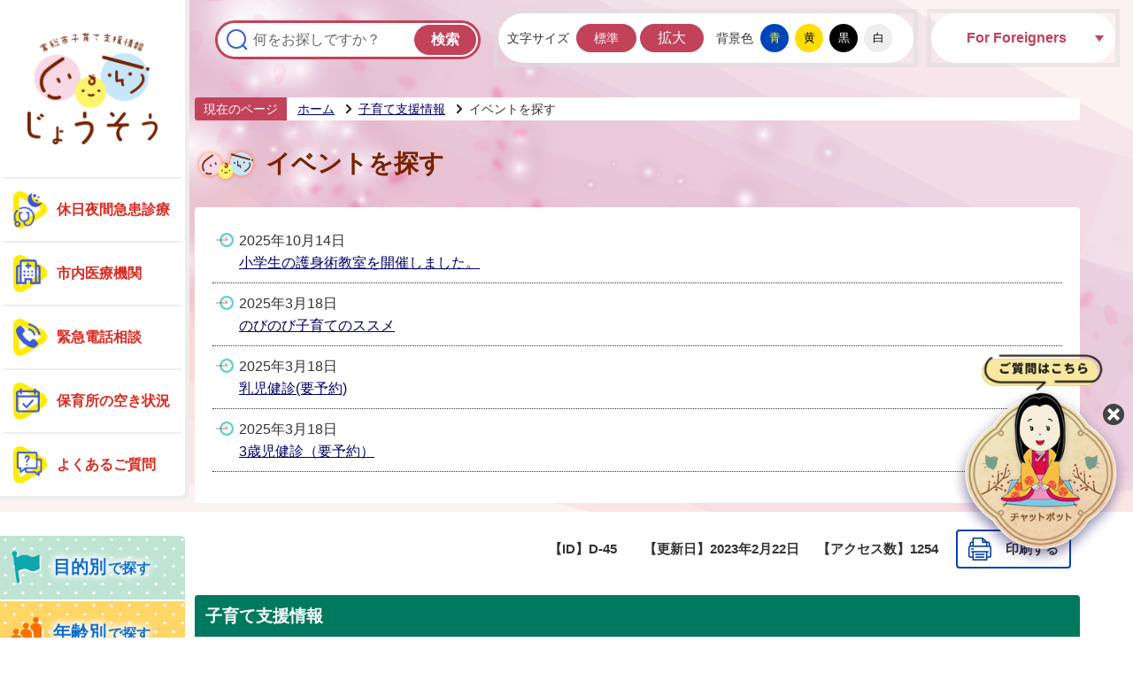

--- FILE ---
content_type: text/html
request_url: https://www.city.joso.lg.jp/kosodate/event/
body_size: 3497
content:
<!DOCTYPE html>
<html lang="ja">
<head prefix="og: http://ogp.me/ns# fb: http://ogp.me/ns/fb# article: http://ogp.me/ns/article#">
<!-- Google tag (gtag.js) -->
<script async src="https://www.googletagmanager.com/gtag/js?id=G-YTFZ9BXM97"></script>
<script>
	window.dataLayer = window.dataLayer || [];
	function gtag(){dataLayer.push(arguments);}
	gtag('js', new Date());
	gtag('config', 'G-YTFZ9BXM97');
</script>
<meta charset="utf-8">
<meta http-equiv="X-UA-Compatible" content="IE=edge">
<meta name="viewport" content="width=1300">
<meta name="keywords" content="">
<meta name="description" content="イベントを探すのページです。">
<meta property="og:url" content="https://www.city.joso.lg.jp/kosodate/event/">
<meta property="og:type" content="article">
<meta property="og:image" content="https://www.city.joso.lg.jp/web_clip_icon.png">
<meta property="og:title" content="イベントを探す">
<meta property="og:description" content="イベントを探すのページです。">
<meta name="twitter:card" content="summary">
<meta name="twitter:description" content="イベントを探すのページです。">
<meta name="twitter:title" content="イベントを探す">
<meta name="twitter:image" content="https://www.city.joso.lg.jp/web_clip_icon.png">
<title>イベントを探す&nbsp;|&nbsp;子育て支援情報&nbsp;|&nbsp;常総市公式ホームページ</title>
<link rel="alternate" href="https://www.city.joso.lg.jp/sp/kosodate/event/">
<link rel="shortcut icon" href="../../favicon.ico">
<link rel="apple-touch-icon" href="../../web_clip_icon.png">
<link rel="stylesheet" href="../../skin/x04_kosodate/css/import.css" type="text/css" media="all">
<link rel="stylesheet" href="../../skin/common_kosodate/css/print.css" type="text/css" media="print">
<script src="../../skin/common/js/jquery.js"></script>
<script src="../../skin/common/js/jquery.jg.js"></script>
<script src="../../skin/common/js/functions.js"></script>
<script src="../../skin/common/js/rwdImageMaps.js"></script>
<script src="../../skin/common/js/colorbox/colorbox.js"></script>
<script src="../../skin/common/js/plugins.js"></script>
<script src="../../skin/common/js/chatbot.js"></script>
<script src="../../skin/common_kosodate/js/ready.common.js"></script>
<script src="../../count.php?type=0&amp;code=45&amp;career=0" id="myTypeCode" data-type="0" data-code="45"></script>
</head>
<body>
<div id="container">
	<header id="header">
		<div id="logoTitle"><a href="../../kosodate/">常総市子育て支援情報</a></div>
		<span class="hide"><a href="#wrapper">本文へ移動する</a></span>
		<div id="headerInner">
			<div id="searchContents">
				<div id="search" title="キーワード入力によるサイト内検索">
					<form action="../../search.php" method="post">
						<label for="field_search" class="hide">何をお探しですか？</label>
						<input id="field_search" type="text" name="keyword" placeholder="何をお探しですか？" autocomplete="off">
						<input id="btn_search" type="submit" value="検索" title="ボタンを押すと検索を開始します">
					</form>
				<!-- /#search --></div>
			</div>
			<div id="tools">
				<dl id="sizeChanger">
					<dt>文字サイズ</dt>
					<dd id="df"><span title="クリックすると文字サイズを標準に戻せます">標準</span></dd>
					<dd id="zf"><span title="クリックすると文字サイズを拡大できます">拡大</span></dd>
				</dl>
				<dl id="colorChanger">
					<dt>背景色</dt>
					<dd id="bg_blue"><a href="../../skin/common_kosodate/css/colorChanger/bg_blue.css" title="背景を青色にします">青</a></dd>
					<dd id="bg_yellow"><a href="../../skin/common_kosodate/css/colorChanger/bg_yellow.css" title="背景を黄色にします">黄</a></dd>
					<dd id="bg_black"><a href="../../skin/common_kosodate/css/colorChanger/bg_black.css" title="背景を黒色にします">黒</a></dd>
					<dd id="bg_default"><span title="背景を白(標準)にします">白</span></dd>
				</dl>
			</div>
			<div id="foreigners">
				<span id="btnForeigners">For Foreigners</span>
				<ul>
					<li><a href="../../foreign_language/">Foreign Language</a></li>
					<li><a href="https://www-city-joso-lg-jp.translate.goog/kosodate/event/?_x_tr_sl=ja&amp;_x_tr_tl=en&amp;_x_tr_hl=ja&amp;_x_tr_pto=nui" target="_blank">English</a></li>
					<li><a href="https://www-city-joso-lg-jp.translate.goog/kosodate/event/?_x_tr_sl=ja&amp;_x_tr_tl=zh-TW&amp;_x_tr_hl=ja&amp;_x_tr_pto=nui" target="_blank">繁體中文</a></li>
					<li><a href="https://www-city-joso-lg-jp.translate.goog/kosodate/event/?_x_tr_sl=ja&amp;_x_tr_tl=zh-CN&amp;_x_tr_hl=ja&amp;_x_tr_pto=nui" target="_blank">简体中文</a></li>
					<li><a href="https://www-city-joso-lg-jp.translate.goog/kosodate/event/?_x_tr_sl=ja&amp;_x_tr_tl=pt&amp;_x_tr_hl=ja&amp;_x_tr_pto=nui" target="_blank">Portugues</a></li>
					<li><a href="https://www-city-joso-lg-jp.translate.goog/kosodate/event/?_x_tr_sl=ja&amp;_x_tr_tl=tl&amp;_x_tr_hl=ja&amp;_x_tr_pto=nui" target="_blank">Filipino</a></li>
					<li><a href="https://www-city-joso-lg-jp.translate.goog/kosodate/event/?_x_tr_sl=ja&amp;_x_tr_tl=ko&amp;_x_tr_hl=ja&amp;_x_tr_pto=nui" target="_blank">한국어</a></li>
					<li><a href="https://www-city-joso-lg-jp.translate.goog/kosodate/event/?_x_tr_sl=ja&amp;_x_tr_tl=th&amp;_x_tr_hl=ja&amp;_x_tr_pto=nui" target="_blank">ไทย</a></li>
					<li><a href="https://www-city-joso-lg-jp.translate.goog/kosodate/event/?_x_tr_sl=ja&amp;_x_tr_tl=vi&amp;_x_tr_hl=ja&amp;_x_tr_pto=nui" target="_blank">Tiếng Việt</a></li>
					<li><a href="https://www-city-joso-lg-jp.translate.goog/kosodate/event/?_x_tr_sl=ja&amp;_x_tr_tl=id&amp;_x_tr_hl=ja&amp;_x_tr_pto=nui" target="_blank">Indonesia</a></li>
					<li><a href="https://www-city-joso-lg-jp.translate.goog/kosodate/event/?_x_tr_sl=ja&amp;_x_tr_tl=si&amp;_x_tr_hl=ja&amp;_x_tr_pto=nui" target="_blank">සිංහල</a></li>
				</ul>
			</div>
		</div>
		<nav id="gNav">
			<div id="gNavInner">
				<ul>
					<li class="nav01"><a href="../../kosodate/if/page001966.html">休日夜間急患診療</a></li>
					<li class="nav02"><a href="../../kosodate/if/page001967.html">市内医療機関</a></li>
					<li class="nav03"><a href="../../kosodate/if/page001965.html">緊急電話相談</a></li>
					<li class="nav04"><a href="../../kosodate/purpose/deposit/page002019.html">保育所の空き状況</a></li>
					<li class="nav05"><a href="../../kosodate/faq/">よくあるご質問</a></li>
				</ul>
			</div>
		</nav>
		<nav id="searchByCategoryNav">
			<ul>
				<li class="nav01"><a href="../../kosodate/purpose/"><span>目的別</span>で探す</a></li>
				<li class="nav02"><a href="../../kosodate/age/"><span>年齢別</span>で探す</a></li>
				<li class="nav03"><a href="../../kosodate/shisetsu/"><span>施設</span>を探す</a></li>
			</ul>
		</nav>
	<!-- /#header --></header>
	<div id="wrapper">
<nav id="topicpath">
			<span class="current">現在のページ</span>
			<ol>
				<li class="first"><a href="../../">ホーム</a></li>
				<li><a href="https://www.city.joso.lg.jp/kosodate/">子育て支援情報</a></li>
<li>イベントを探す</li>
			</ol>
		</nav>
<main id="main">
			<div id="mainContents">
<h1 id="pageTitle"><span class="innerTitle">イベントを探す</span></h1>
	<div id="contents">
		<div class="newsListIndex">
		<dl>
			<dt>2025年10月14日</dt>
			<dd><a href="https://www.city.joso.lg.jp/kosodate/event/page004386.html">小学生の護身術教室を開催しました。 </a></dd>
		</dl>
		<dl>
			<dt>2025年3月18日</dt>
			<dd><a href="https://www.city.joso.lg.jp/kosodate/event/page002208.html">のびのび子育てのススメ</a></dd>
		</dl>
		<dl>
			<dt>2025年3月18日</dt>
			<dd><a href="https://www.city.joso.lg.jp/kosodate/event/page002207.html">乳児健診(要予約)</a></dd>
		</dl>
		<dl>
			<dt>2025年3月18日</dt>
			<dd><a href="https://www.city.joso.lg.jp/kosodate/event/page002206.html">3歳児健診（要予約）</a></dd>
		</dl>
		</div>
	</div>
<!-- /#mainContents --></div>
<div id="pageInfo">
				<div id="pageInfoInner">
					<ul>
						<li id="manageCode">【ID】<span>D-45</span></li>
						<li id="update">【更新日】<span>2023年2月22日</span></li>
						<li id="counter">【アクセス数】<span></span></li>
						<li id="print" title="このページを印刷する"><span>印刷する</span></li>
					</ul>
					<span id="pageTop"><a href="#container">このページの先頭に戻る</a></span>
				</div>
			<!-- /#pageInfo --></div>
<div id="lNavArea">
				<aside id="lNav">
					<h2><a href="https://www.city.joso.lg.jp/kosodate/">子育て支援情報</a></h2>
<ul>
<li class="iconFolder"><a href="https://www.city.joso.lg.jp/kosodate/news/">お知らせ</a></li>
<li class="iconFolder active"><a href="https://www.city.joso.lg.jp/kosodate/event/">イベントを探す</a></li>
<li class="iconFolder"><a href="https://www.city.joso.lg.jp/kosodate/purpose/">目的別で探す</a></li>
<li class="iconFolder"><a href="https://www.city.joso.lg.jp/kosodate/age/">年齢別で探す</a></li>
<li class="iconFolder"><a href="https://www.city.joso.lg.jp/kosodate/shisetsu/">施設を探す</a></li>
<li class="iconFolder"><a href="https://www.city.joso.lg.jp/kosodate/if/">もしものときは</a></li>
<li class="iconFolder"><a href="https://www.city.joso.lg.jp/kosodate/faq/">よくある質問</a></li>
</ul>

				</aside>
			</div>
</main>
	<!-- /#wrapper --></div>
<!-- /#container --></div>
<footer id="footer">
	<div id="footerContents">
		<h2><a href="../../kosodate/">常総市子育て支援情報</a></h2>
		<div id="footerInfo">
			<h3>常総市役所</h3>
			<address>
				<dl>
					<dt>所在地</dt>
					<dd>〒303-8501<br>茨城県常総市水海道諏訪町3222番地3</dd>
				</dl>
				<dl id="footerTel">
					<dt>電話番号</dt>
					<dd>0297-23-2111</dd>
				</dl>
				<dl>
					<dt>開庁時間</dt>
					<dd>8時30分から17時15分まで（土曜日・日曜日・祝日は除く）</dd>
				</dl>
			</address>
		</div>
		<a id="btnFooterContact" href="../../inq.php?mode=detail&amp;code=15&amp;code2=0" target="_blank">お問い合わせ</a>
		<a id="btnCity" href="../../" target="_blank"><img src="../../skin/common_kosodate/img/footer/btn_city.png" alt="常総市公式ホームページへ"/></a>
	</div>
	<p id="copyright">&copy; CITY OF JOSO.</p>
</footer>
</body>
</html>


--- FILE ---
content_type: text/css
request_url: https://www.city.joso.lg.jp/skin/x04_kosodate/css/import.css
body_size: 866
content:
@charset "utf-8";

/*****************************************
		Import Common CSS File
*****************************************/
@import "../../common/css/reset.css";
@import "../../common_kosodate/css/global.css";
@import "../../common_kosodate/css/option.css";
/*****************************************
	Import Common JS Plugin CSS File
*****************************************/
@import "../../common/js/colorbox/colorbox.css";
/*****************************************
	Import Common Page Base CSS File
*****************************************/
@import "../../common_kosodate/css/base.css";
/*****************************************
	Import Common WYSIWYG Layout CSS File
*****************************************/
@import "../../common_kosodate/css/layout.css";
/*****************************************
	Import Common Program CSS File
*****************************************/
@import "../../common_kosodate/css/pg.css";
@import "../../common/css/chatbot.css";


--- FILE ---
content_type: text/css
request_url: https://www.city.joso.lg.jp/skin/common_kosodate/css/option.css
body_size: 2445
content:
@charset "UTF-8";

/*****************************************
			Option Group
*****************************************/
.optionGroup {
	background:
	url(../img/option/option_bg.png) 0 0 repeat-x,
	url(../img/option/option_bg_left.png) 0 0 repeat-y,
	url(../img/option/option_bg_right.png) 100% 0 repeat-y;
	background-color: #FFF;
	width: 100%;
	margin: 20px 0 0 0;
	padding: 50px 0 0 0;
	overflow: hidden;
}
/*****************************************
		Calendar Inner Page
*****************************************/
.calendar_page {
	clear: both;
	width: 1000px;
	margin: 25px auto;
	position: relative;
}
.calendar_page table {
	background-color: #FFF;
	width: 100%;
	border: solid 1px #CCC;
}
.calendar_page table caption {
	padding: 5px 0;
	text-align: center;
}
.calendar_page table thead th {
	padding: 5px 0;
	text-align: center;
	border-bottom: solid 1px #CCC;
	border-left: solid 1px #CCC;
	background-color: #FFFAE2;
}
.calendar_page table thead th.sun {
	background-color: #FFDFE3;
}
.calendar_page table thead th.sat {
	background-color: #ACD5E9;
}
.calendar_page table tbody td {
	padding: 5px 0;
	text-align: center;
	border-left: solid 1px #CCC;
	border-bottom: dotted 1px #CCC;
}
.calendar_page table td.today { background: #FFEDCB; }
.calendar_page table td a { color: #00F; }
.calendar_page table td a:visited { color: #606; }
.calendar_page table td.sun { color: #D90000; }
.calendar_page table td.sat { color: #4072A7; }
.calendar_page_prev_month,
.calendar_page_next_month {
	background: url(../img/option/page_calendar_nav.png) 0 0 no-repeat;
	background-color: #C2425A;
	width: 20px;
	height: 20px;
	text-indent: 200%;
	overflow: hidden;
	white-space: nowrap;
	position: absolute;
	top: 6px;
	cursor: pointer;
	color: #FFF;
}
.calendar_page_prev_month {
	background-position: 0 0 !important;
	left: 20px;
}
.calendar_page_next_month {
	background-position: -20px 0 !important;
	right: 20px;
}
.calendar_page_prev_month:hover,
.calendar_page_next_month:hover {
	background-color: #FF7F97;
}
/*****************************************
				Open Data
*****************************************/
.openDataFileDL {
	clear: both;
	background-color: #FFF;
	width: 1000px;
	margin: 25px auto;
	padding: 3px;
	overflow: hidden;
	box-sizing: border-box;
	border: 1px solid #00795E;
	border-radius: 4px;
}
.openDataFileDL h2 {
	background: url(../img/option/option_title.png) 100% 50% no-repeat, url(../img/option/bg_dot_green.png) 50% 20% repeat;
	background-size: auto 40px, 20px auto;
	background-color: #00795E;
	padding: 0 80px 0 15px;
	line-height: 40px;
	font-weight: bold;
	font-size: 115%;
	color: #FFF;
	border: 1px solid #FFF;
	border-radius: 4px;
}
.openDataFileDL .inner {
	padding: 8px;
}
.openDataFileDL .inner ul {
	margin: 0 0 7px 0;
	padding: 0;
	list-style: none;
}
.openDataFileDL .inner ul li {
	padding: 5px 5px 5px 33px;
	background: url(../img/parts/list_point01.png) 6px 12px no-repeat;
	background-size: 20px auto;
	border-bottom: dotted 1px #999;
}
.openDataFileDL .inner ul li:last-child {
	border-bottom: none;
}
.openDataFileDL .inner ul li a {
	margin: 0 10px 0 0;
}
.openDataFileDL .inner ul li .odfExt {
	display: inline-block;
	margin: 0 10px 0 0;
	padding: 8px 12px;
	background-color: #C2425A;
	border-radius: 50px;
	color: #FFF;
	font-size: 93%;
	letter-spacing: 0.1em;
	text-align: center;
	line-height: 1;
}
/*****************************************
			File Download
*****************************************/
.fileDL {
	clear: both;
	background-color: #FFF;
	width: 1000px;
	margin: 25px auto;
	padding: 3px;
	overflow: hidden;
	box-sizing: border-box;
	border: 1px solid #00795E;
	border-radius: 4px;
}
.fileDL h2 {
	background: url(../img/option/option_title.png) 100% 50% no-repeat, url(../img/option/bg_dot_green.png) 50% 20% repeat;
	background-size: auto 40px, 20px auto;
	background-color: #00795E;
	padding: 0 80px 0 15px;
	line-height: 40px;
	font-weight: bold;
	font-size: 115%;
	color: #FFF;
	border: 1px solid #FFF;
	border-radius: 4px;
}
.fileDL .inner {
	padding: 8px;
}
.fileDL .inner ul {
	margin: 0 0 7px 0;
	padding: 0;
	list-style: none;
}
.fileDL .inner ul li {
	padding: 5px 5px 5px 33px;
	border-bottom: dotted 1px #333;
}
.fileDL .inner ul li.doc { background: url(../img/option/icon_word.gif) 5px 6px no-repeat; }
.fileDL .inner ul li.xls { background: url(../img/option/icon_excel.gif) 5px 6px no-repeat; }
.fileDL .inner ul li.pdf { background: url(../img/option/icon_pdf.gif) 5px 6px no-repeat; }
.fileDL .inner ul li.zip { background: url(../img/option/icon_zip.gif) 5px 6px no-repeat; }
.fileDL .inner ul li.docx { background: url(../img/option/icon_word.gif) 5px 6px no-repeat; }
.fileDL .inner ul li.xlsx { background: url(../img/option/icon_excel.gif) 5px 6px no-repeat; }
.fileDL .inner ul li.mp3 { background: url(../img/option/icon_audio.gif) 5px 6px no-repeat; }
.fileDL .inner ul li.wma { background: url(../img/option/icon_audio.gif) 5px 6px no-repeat; }
.fileDL .inner ul li.audio { background: url(../img/option/icon_audio.gif) 5px 6px no-repeat; }
.fileDL .inner ul li.csv { background: url(../img/option/icon_csv.gif) 5px 6px no-repeat; }
.fileDL .inner ul li.ppt { background: url(../img/option/icon_ppt.gif) 5px 6px no-repeat; }
.fileDL .inner ul li.txt { background: url(../img/option/icon_txt.gif) 5px 6px no-repeat; }
.fileDL .inner ul li a {
	margin: 0 10px 0 0;
}
.fileDL .adobe {
	overflow: hidden;
}
.fileDL .adobe img {
	margin: 5px 10px 0 0;
	float: left;
}
.fileDL .adobe p {
	padding: 5px 0 0 0;
	font-size: 93%;
	line-height: 1.41;
	overflow: hidden;
}
/*****************************************
			FAQ Collection
*****************************************/
.faqCollection {
	clear: both;
	background-color: #FFF;
	width: 1000px;
	margin: 25px auto;
	padding: 3px;
	overflow: hidden;
	box-sizing: border-box;
	border: 1px solid #00795E;
	border-radius: 4px;
}
.faqCollection h2 {
	background: url(../img/option/option_title.png) 100% 50% no-repeat, url(../img/option/bg_dot_green.png) 50% 20% repeat;
	background-size: auto 40px, 20px auto;
	background-color: #00795E;
	padding: 0 80px 0 15px;
	line-height: 40px;
	font-weight: bold;
	font-size: 115%;
	color: #FFF;
	border: 1px solid #FFF;
	border-radius: 4px;
}
.faqCollection .inner {
	padding: 8px;
}
.faqCollection .inner h3 {
	margin: 0 0 5px 0;
	font-size: 107%;
	font-weight: bold;
}
.faqCollection .inner ul {
	margin: 0 -8px 10px -8px;
	padding: 0 15px 10px 15px;
	list-style: none;
	border-bottom: dotted 1px #333;
}
.faqCollection .inner ul li {
	padding: 5px 5px 5px 33px;
	background: url(../img/parts/list_point01.png) 6px 12px no-repeat;
	background-size: 20px auto;
	border-bottom: dotted 1px #999;
}
.faqCollection .inner ul li:last-of-type {
	border-bottom: none;
}
.faqCollection .inner ul li a {
	margin: 0 5px 0 0;
}
.faqCollection .inner .btn_more {
	background-color: #C2425A;
	display: inline-block;
	height: 34px;
	margin: 5px 0 0 0;
	padding: 0 20px;
	line-height: 34px;
	font-size: 90%;
	font-weight: bold;
	text-decoration: none;
	text-align: center;
	color: #FFF;
	border-radius: 34px;
}
.faqCollection .inner .btn_more:hover {
	opacity: 0.7;
}
/*****************************************
			Related Pages
*****************************************/
.relPage {
	clear: both;
	background-color: #FFF;
	width: 1000px;
	margin: 25px auto;
	padding: 3px;
	overflow: hidden;
	box-sizing: border-box;
	border: 1px solid #00795E;
	border-radius: 4px;
}
.relPage h2 {
	background: url(../img/option/option_title.png) 100% 50% no-repeat, url(../img/option/bg_dot_green.png) 50% 20% repeat;
	background-size: auto 40px, 20px auto;
	background-color: #00795E;
	padding: 0 80px 0 15px;
	line-height: 40px;
	font-weight: bold;
	font-size: 115%;
	color: #FFF;
	border: 1px solid #FFF;
	border-radius: 4px;
}
.relPage .inner {
	padding: 8px;
}
.relPage .inner ul {
	padding: 0 7px;
	list-style: none;
}
.relPage .inner ul li {
	padding: 5px 5px 5px 33px;
	background: url(../img/parts/list_point01.png) 6px 10px no-repeat;
	background-size: 20px auto;
	border-bottom: dotted 1px #999;
}
.relPage .inner ul li:first-of-type {
	border-top: none;
}
/*****************************************
				Reference
*****************************************/
.reference {
	clear: both;
	background-color: #FFF;
	width: 1000px;
	margin: 25px auto;
	padding: 3px;
	overflow: hidden;
	box-sizing: border-box;
	border: 1px solid #00795E;
	border-radius: 4px;
}
.reference h2 {
	background: url(../img/option/option_title.png) 100% 50% no-repeat, url(../img/option/bg_dot_green.png) 50% 20% repeat;
	background-size: auto 40px, 20px auto;
	background-color: #00795E;
	padding: 0 80px 0 15px;
	line-height: 40px;
	font-weight: bold;
	font-size: 115%;
	color: #FFF;
	border: 1px solid #FFF;
	border-radius: 4px;
}
.reference .inner {
	padding: 8px;
	margin: 5px 0 0 0;
	border-top: 1px solid #DDD;
}
.reference .inner:first-of-type {
	margin: 0;
	border-top: none;
}
.reference .inner h3 {
	margin: 0 0 7px 0;
	padding: 5px 10px;
	font-size: 115%;
	font-weight: bold;
	background: #C2425A;
	color: #FFF;
}
.reference .inner dl dt {
	margin: 0 0 5px 0;
	font-size: 107%;
	font-weight: bold;
	background-color: #EEE;
	padding: 3px 10px;
}
.reference .inner dl dt a {
	color: #333;
}
.reference .inner dl dt a:hover {
	color: #B20000;
}
.reference .inner .btn_more {
	background-color: #C2425A;
	display: inline-block;
	height: 34px;
	margin: 5px 0 0 0;
	padding: 0 20px;
	line-height: 34px;
	font-size: 90%;
	font-weight: bold;
	text-decoration: none;
	text-align: center;
	color: #FFF;
	border-radius: 34px;
}
.reference .inner .btn_more:hover {
	opacity: 0.7;
}
/*****************************************
				Enquete
*****************************************/
.enquete {
	clear: both;
	background-color: #FFF;
	width: 1000px;
	margin: 25px auto;
	padding: 3px;
	overflow: hidden;
	box-sizing: border-box;
	border: 1px solid #00795E;
	border-radius: 4px;
}
.enquete h2 {
	background: url(../img/option/option_title.png) 100% 50% no-repeat, url(../img/option/bg_dot_green.png) 50% 20% repeat;
	background-size: auto 40px, 20px auto;
	background-color: #00795E;
	padding: 0 80px 0 15px;
	line-height: 40px;
	font-weight: bold;
	font-size: 115%;
	color: #FFF;
	border: 1px solid #FFF;
	border-radius: 4px;
}
.enquete .inner {
	padding: 8px;
}
.enquete .inner label {
	margin: 0 10px 0 0;
}
.enquete .inner .fieldgroup {
	margin: 10px 0;
}
.enquete .inner .fieldgroup .enqQ {
	display: block;
	margin: 0 0 3px 0;
	font-weight: bold;
}
.enquete .inner .fieldgroup textarea {
	width: 100%;
	height: 70px;
	padding: 8px;
	border: solid 1px #CCC;
	box-sizing: border-box;
}
.enquete .fieldgroup span {
	display: inline-block;
	margin: 0 10px 10px 0;
	position: relative;
}
.enquete .fieldgroup span input {
	position: absolute;
	top: 0;
	opacity: 0;
	width: 100%;
	height: 100%;
}
.enquete .fieldgroup span input[type="checkbox"] + label {
	display: block;
	background: url(../img/parts/checkbox_off.png) 0 50% no-repeat;
	background-size: 14px auto;
	padding: 0 0 0 18px;
	font-weight: normal !important;
}
.enquete .fieldgroup span input[type="checkbox"]:checked + label {
	background: url(../img/parts/checkbox_on.png) 0 50% no-repeat;
	background-size: 14px auto;
}
.enquete .fieldgroup span input[type="radio"] + label {
	display: block;
	background: url(../img/parts/radio_box_off.png) 0 50% no-repeat;
	background-size: 14px auto;
	padding: 0 0 0 18px;
	font-weight: normal !important;
}
.enquete .fieldgroup span input[type="radio"]:checked + label {
	background: url(../img/parts/radio_box_on.png) 0 50% no-repeat;
	background-size: 14px auto;
}
.enquete .inner .fieldgroup input[type="text"], .enquete .inner .fieldgroup input#field_email_conf[type="text"] {
    width: calc(100% - 5em);
    padding: 8px;
    box-sizing: border-box;
    border: none;
    border: 1px solid #CCC;
}
.enquete .inner .btn {
	text-align: center;
}
.enquete .inner .btn input {
	background-color: #C2425A;
	width: 8em;
	margin: 5px;
	padding: 8px 0;
	line-height: 1;
	font-size: 90%;
	font-weight: bold;
	text-decoration: none;
	text-align: center;
	color: #FFF;
	border: none;
	cursor: pointer;
	transition: 0.2s;
}
.enquete .inner .btn input:hover {
	opacity: 0.7;
}
.enquete .moreText {
	display: block;
	margin: 10px 0 0 0;
}
.enquete .inner .btn_more {
	background-color: #C2425A;
	display: inline-block;
	height: 34px;
	margin: 5px 0 0 0;
	padding: 0 20px;
	line-height: 34px;
	font-size: 90%;
	font-weight: bold;
	text-decoration: none;
	text-align: center;
	color: #FFF;
	border-radius: 34px;
}
.enquete .inner .btn_more:hover {
	opacity: 0.7;
}

--- FILE ---
content_type: text/css
request_url: https://www.city.joso.lg.jp/skin/common/js/colorbox/colorbox.css
body_size: 1439
content:
/*
    Colorbox Core Style:
    The following CSS is consistent between example themes and should not be altered.
*/
#colorbox, #cboxOverlay, #cboxWrapper{position:absolute; top:0; left:0; z-index:9999; overflow:hidden; -webkit-transform: translate3d(0,0,0);}
#cboxWrapper {max-width:none;}
#cboxOverlay{position:fixed; width:100%; height:100%;}
#cboxMiddleLeft, #cboxBottomLeft{clear:left;}
#cboxContent{position:relative;}
#cboxLoadedContent{overflow:auto; -webkit-overflow-scrolling: touch;}
#cboxTitle{margin:0;}
#cboxLoadingOverlay, #cboxLoadingGraphic{position:absolute; top:0; left:0; width:100%; height:100%;}
#cboxPrevious, #cboxNext, #cboxClose, #cboxSlideshow{cursor:pointer;}
.cboxPhoto{float:left; margin:auto; border:0; display:block; max-width:none; -ms-interpolation-mode:bicubic;}
.cboxIframe{width:100%; height:100%; display:block; border:0; padding:0; margin:0;}
#colorbox, #cboxContent, #cboxLoadedContent{box-sizing:content-box; -moz-box-sizing:content-box; -webkit-box-sizing:content-box;}

/* 
    User Style:
    Change the following styles to modify the appearance of Colorbox.  They are
    ordered & tabbed in a way that represents the nesting of the generated HTML.
*/
#cboxOverlay{background:#fff; opacity: 0.9; filter: alpha(opacity = 90);}
#colorbox{outline:0;}
    #cboxTopLeft{width:25px; height:25px; background:url(images/border1.png) no-repeat 0 0;}
    #cboxTopCenter{height:25px; background:url(images/border1.png) repeat-x 0 -50px;}
    #cboxTopRight{width:25px; height:25px; background:url(images/border1.png) no-repeat -25px 0;}
    #cboxBottomLeft{width:25px; height:25px; background:url(images/border1.png) no-repeat 0 -25px;}
    #cboxBottomCenter{height:25px; background:url(images/border1.png) repeat-x 0 -75px;}
    #cboxBottomRight{width:25px; height:25px; background:url(images/border1.png) no-repeat -25px -25px;}
    #cboxMiddleLeft{width:25px; background:url(images/border2.png) repeat-y 0 0;}
    #cboxMiddleRight{width:25px; background:url(images/border2.png) repeat-y -25px 0;}
    #cboxContent{background:#fff; overflow:hidden;}
        .cboxIframe{background:#fff;}
        #cboxError{padding:50px; border:1px solid #ccc;}
        #cboxLoadedContent{margin-bottom:40px;}
        #cboxTitle{position:absolute; bottom:5px; left:0; text-align:center; font-weight: bold; font-size: 87%; width: 100%;}
        #cboxCurrent{position:absolute; bottom:-5px; left:100px; color:#999; font-size: 79%;}
        #cboxLoadingOverlay{background:#fff url(images/loading.gif) no-repeat 5px 5px;}

        /* these elements are buttons, and may need to have additional styles reset to avoid unwanted base styles */
        #cboxPrevious, #cboxNext, #cboxSlideshow, #cboxClose {border:0; padding:0; margin:0; overflow:visible; width:auto; background:none; }
        
        /* avoid outlines on :active (mouseclick), but preserve outlines on :focus (tabbed navigating) */
        #cboxPrevious:active, #cboxNext:active, #cboxSlideshow:active, #cboxClose:active {outline:0;}

        #cboxSlideshow{position:absolute; bottom:0px; right:42px; color:#444;}
        #cboxPrevious{position:absolute; bottom:5px; left:0; color:#444;}
        #cboxNext{position:absolute; bottom:5px; left:3em; color:#444;}
        #cboxClose{position:absolute; bottom:5px; right:0; display:block; color:#444;}

/*
  The following fixes a problem where IE7 and IE8 replace a PNG's alpha transparency with a black fill
  when an alpha filter (opacity change) is set on the element or ancestor element.  This style is not applied to or needed in IE9.
  See: http://jacklmoore.com/notes/ie-transparency-problems/
*/
.cboxIE #cboxTopLeft,
.cboxIE #cboxTopCenter,
.cboxIE #cboxTopRight,
.cboxIE #cboxBottomLeft,
.cboxIE #cboxBottomCenter,
.cboxIE #cboxBottomRight,
.cboxIE #cboxMiddleLeft,
.cboxIE #cboxMiddleRight {
    filter: progid:DXImageTransform.Microsoft.gradient(startColorstr=#00FFFFFF,endColorstr=#00FFFFFF);
}

--- FILE ---
content_type: text/css
request_url: https://www.city.joso.lg.jp/skin/common_kosodate/css/base.css
body_size: 8180
content:
@charset "utf-8";

/*****************************************
			Global Setting
*****************************************/
a {
	transition: 0.2s;
}
.show {
	display: block !important;
}
/*****************************************
				Container
*****************************************/
#container {
	background: url(../img/parts/main_bg.png) 0 0 no-repeat;
	background-size: contain;
	background-color: #FDF2F2;
	min-width: 1200px;
	min-height: 100%;
	position: relative;
}
/*****************************************
				Header
*****************************************/
#header {
	width: 100%;
	height: 90px;
	position: relative;
}
#logoTitle {
	width: 214px;
	height: 200px;
	background-color: #FFF;
	box-sizing: border-box;
	border-right: 5px solid rgba(221, 221, 221, 0.5);
	position: absolute;
	top: 0;
	left: 0;
	z-index: 100;
}
#logoTitle a {
	display: block;
	width: 100%;
	height: 100%;
	background: url(../img/header/logo_title.png) 50% 50% no-repeat;
	background-size: 70% auto;
	text-indent: 300%;
	overflow: hidden;
	white-space: nowrap;
	box-sizing: border-box;
}
#logoTitle a:hover {
	background-color: #FEF4F2;
}
/*****************************************
				Header Button
*****************************************/
#headerInner {
	display: block;
	padding: 15px 0;
	text-align: right;
	letter-spacing: -0.4em;
	position: absolute;
	top: 0;
	right: 0;
	z-index: 1001;
}
#btnForeigners {
	display: inline-block;
	margin: 0 20px 0 0;
	vertical-align: top;
	letter-spacing: normal;
	outline: 5px solid rgba(221, 221, 221, 0.5);
	box-sizing: border-box;
	font-weight: bold;
	text-align: center;
	color: #C2425A;
	cursor: pointer;
	transition: 0.2s;
	background: url("../img/parts/triangle_down_pink.png") calc(100% - 13px) 50% no-repeat;
	background-color: #FFF;
	line-height: 56px;
	padding: 0 55px 0 40px;
	border-radius: 70px;
}
#btnForeigners:hover {
	background-color: #FEF4F2;
}
/*****************************************
		Foreigners
*****************************************/
#foreigners {
	display: inline-block;
	vertical-align: middle;
	letter-spacing: normal;
	position: relative;
	z-index: 1000;
}
#foreigners ul {
	display: none;
	width: 200px;
	height: auto;
	position: absolute;
	top: 50px;
	right: 13px;
	z-index: 1000;
	overflow: hidden;
	border: 2px solid #C2425A;
}
#foreigners ul li {
	background: #FFF;
	margin: -1px 0 0 0;
	border: 1px solid #EEE;
	text-align: left;
}
#foreigners ul li a {
	background: url(../img/parts/nav_arw_black_right.png) 96% 50% no-repeat;
	background-size: auto 7px;
	display: block;
	background-color: #FFF;
	padding: 3px 14px;
	color: #782200;
	text-decoration: none;
}
#foreigners ul li a:hover {
	background-color: #C2425A;
	color: #FFF;
}
/*****************************************
				Tools
*****************************************/
#tools {
	background-color: #FFF;
	display: inline-block;
	margin: 0 20px 0 0;
	padding: 10px 10px;
	vertical-align: top;
	letter-spacing: -0.4em;
	color: #333;
	outline: 5px solid rgba(221, 221, 221, 0.5);
	border-radius: 70px;
}
/*****************************************
			Size Changer
*****************************************/
#sizeChanger {
	display: inline-block;
	margin: 0 12px 0 0;
	text-align: left;
	vertical-align: top;
	overflow: hidden;
}
#sizeChanger dt {
	display: inline-block;
	letter-spacing: normal;
	vertical-align: top;
	margin: 0 6px 0 0;
	line-height: 36px;
	font-size: 88%;
}
#sizeChanger dd {
	display: inline-block;
	letter-spacing: normal;
	vertical-align: top;
	padding: 2px;
}
#sizeChanger dd#df {
	border-radius: 100px 0 0 100px;
	font-size: 88%;
}
#sizeChanger dd#zf {
	border-radius: 0 100px 100px 0;
}
#sizeChanger dd span {
	background-color: #C2425A;
	display: block;
	min-width: 58px;
	line-height: 32px;
	padding: 0 20px;
	border-radius: 100px;
	overflow: hidden;
	text-align: center;
	text-decoration: none;
	box-sizing: border-box;
	color: #FFF;
	transition: .2s;
	cursor: pointer;
}
#sizeChanger dd span:hover {
	background-color: #97172F;
}
/*****************************************
			Color Changer
*****************************************/
#colorChanger {
	display: inline-block;
	margin: 0 12px 0 0;
	text-align: left;
	vertical-align: top;
	overflow: hidden;
}
#colorChanger dt {
	display: inline-block;
	letter-spacing: normal;
	vertical-align: top;
	margin: 0 6px 0 0;
	line-height: 36px;
	font-size: 88%;
}
#colorChanger dd {
	display: inline-block;
	letter-spacing: normal;
	vertical-align: top;
	margin: 0 3px 0 0;
	font-size: 81%;
}
#colorChanger dd#bg_default {
	margin: 0;
}
#colorChanger dd a,
#colorChanger dd span {
	display: block;
	min-width: 36px;
	height: 36px;
	line-height: 32px;
	border: 2px solid #FFF;
	overflow: hidden;
	text-align: center;
	text-decoration: none;
	border-radius: 100px;
	box-sizing: border-box;
	cursor: pointer;
	transition: .2s;
}
#colorChanger dd#bg_blue a {
	background: #04B;
	color: #FF0;
}
#colorChanger dd#bg_yellow a {
	background: #FD0;
	color: #000;
}
#colorChanger dd#bg_black a {
	background: #000;
	color: #FFF;
}
#colorChanger dd#bg_default span {
	background: #EEE;
	color: #000;
}
#colorChanger dd#bg_default span:hover {
	background-color: #DDD;
}
#colorChanger dd#bg_blue a:hover {
	background-color: #009;
}
#colorChanger dd#bg_yellow a:hover {
	background-color: #E9A500;
}
#colorChanger dd#bg_black a:hover {
	color: #FF0;
}
/*****************************************
				Search
*****************************************/
#searchContents {
	width: 300px;
	display: inline-block;
	margin: 8px 20px 0 0;
	letter-spacing: normal;
	vertical-align: top;
	overflow: hidden;
	text-align: left;
	position: relative;
	line-height: 0;
}
#search {
}
#field_search {
	background: url("../img/parts/btn_search.png") 10px 50% no-repeat;
	background-color: #FFF;
	width: 100%;
	padding: 2px 78px 2px 40px;
	height: 44px;
	line-height: 38px;
	outline: none;
	border: none;
	color: #000;
	border-radius: 44px;
	box-sizing: border-box;
	border: 3px solid #C2425A;
}
input#field_search:focus {
	outline: 0;
}
#field_search::placeholder {
	color: #666;
	opacity: 1;
}
#btn_search {
	display: block;
	background-color: #C2425A;
	width: 70px;
	height: 34px;
	line-height: 34px;
	padding: 0;
	text-align: center;
	overflow: hidden;
	border: none;
	color: #FFF;
	cursor: pointer;
	font-weight: bold;
	transition: 0.2s;
	border-radius: 34px;
	position: absolute;
	top: 5px;
	right: 5px;
}
#btn_search:hover {
	background-color: #97172F;
}
/*****************************************
				Navigation
*****************************************/
#gNav {
	width: 214px;
	padding: 0 4px;
	background: #FFF;
	border-radius: 0 0 10px 0;
	border-right: 5px solid rgba(221, 221, 221, 0.5);
	border-bottom: 5px solid rgba(221, 221, 221, 0.5);
	box-sizing: border-box;
	position: absolute;
	top: 200px;
	left: 0;
	z-index: 100;
}
#gNavInner {
}
#gNav ul {
	margin: 0 auto;
	list-style: none;
	position: relative;
}
#gNav ul li {
	line-height: 70px;
	border-top: 2px solid #EEE;
}
#gNav ul li:first-of-type {
}
#gNav ul li a {
	background-position: 5px 50%;
	background-size: 50px auto;
	background-repeat: no-repeat;
	display: block;
	width: 100%;
	height: 100%;
	padding: 0 0 0 60px;
	color: #D72C22;
	font-weight: bold;
	text-decoration: none;
	box-sizing: border-box;
	position: relative;
}
#gNav ul li.nav01 a {	background-image: url(../img/gnav/gnav01.png);}
#gNav ul li.nav02 a {	background-image: url(../img/gnav/gnav02.png);}
#gNav ul li.nav03 a {	background-image: url(../img/gnav/gnav03.png);}
#gNav ul li.nav04 a {	background-image: url(../img/gnav/gnav04.png);}
#gNav ul li.nav05 a {	background-image: url(../img/gnav/gnav05.png);}
#gNav ul li a:hover {	background-color: #FEF4F2;}
/*****************************************
				Search By Category Navigation
*****************************************/
#searchByCategoryNav {
	background: #FFF;
	width: 214px;
	line-height: 70px;
	border-radius: 0 10px 10px 0;
	border: 5px solid #FFF;
	border-left: none;
	overflow: hidden;
	box-sizing: border-box;
	position: absolute;
	top: 600px;
	left: 0;
	z-index: 100;
}
#searchByCategoryNav ul {
	list-style: none;
}
#searchByCategoryNav ul li {
	border-top: 2px solid #FFF;
}
#searchByCategoryNav ul li:first-of-type {
	border-top: none;
}
#searchByCategoryNav ul li a {
	background-position: 5px 50%, 50% 25%;
	background-size: 50px auto, auto;
	background-repeat: no-repeat, repeat;
	display: block;
	width: 100%;
	height: 100%;
	padding: 0 0 0 60px;
	color: #0F6DD0;
	font-weight: bold;
	text-decoration: none;
	box-sizing: border-box;
	position: relative;
	text-shadow:
	#FFF 1px 1px 10px, #FFF -1px 1px 10px,
	#FFF 1px -1px 10px, #FFF -1px -1px 10px;
}
#searchByCategoryNav ul li.nav01 a {
	background-image: url(../img/header/search_cat_nav01.png), url(../img/header/dot_bg.png);
	background-color: #C0E4D4;
}
#searchByCategoryNav ul li.nav02 a {
	background-image: url(../img/header/search_cat_nav02.png), url(../img/header/dot_bg.png);
	background-color: #FFD666;
}
#searchByCategoryNav ul li.nav03 a {
	background-image: url(../img/header/search_cat_nav03.png), url(../img/header/dot_bg.png);
	background-color: #BDE3F9;
}
#searchByCategoryNav ul li a:hover {
	color: #B20000;
}
#searchByCategoryNav ul li a span {
	padding: 0 2px 0 0;
	font-size: 125%;
}
#searchByCategoryNav ul li.nav01 a:hover {
	background-color: #CAEEDE;
}
#searchByCategoryNav ul li.nav02 a:hover {
	background-color: #FFE274;
}
#searchByCategoryNav ul li.nav03 a:hover {
	background-color: #C3E9FF;
}
/*****************************************
				Wrapper
*****************************************/
#wrapper {
	clear: both;
	padding: 0 0 387px 0;
}
/*****************************************
			Topicpath
*****************************************/
#topicpath {
	background-color: #FFF;
	width: 1000px;
	margin: 20px auto 31px auto;
	border-radius: 3px;
	letter-spacing: -0.4em;
}
.current {
	background-color: #C2425A;
	color: #FFF;
	display: inline-block;
	line-height: 26px;
	letter-spacing: normal;
	vertical-align: top;
	margin: 0 12px 0 0;
	padding: 0 10px;
	font-size: 87.5%;
	border-radius: 3px 0 0 3px;
}
#topicpath ol {
	display: inline-block;
	max-width: 86%;
	vertical-align: top;
	list-style: none;
}
#topicpath ol li {
	margin: 0 8px 0 0;
	display: inline-block;
	line-height: 26px;
	letter-spacing: normal;
	vertical-align: top;
	font-size: 87.5%;
}
#topicpath ol li a {
	background: url("../img/parts/topicpath_arw.png") 100% 50% no-repeat;
	padding: 0 19px 0 0;
}
#topicpath ol li a:hover {
	text-decoration: none;
}
/*****************************************
				Main
*****************************************/
#main {
	width: 100%;
	position: relative;
}
#mainContents {
	overflow: hidden;
}
#mainContentsInner {
	width: 1000px;
	margin: 0 auto;
	padding: 0 0 30px 0;
	overflow: hidden;
}
/*****************************************
			Local Navigation
*****************************************/
#lNavArea {
	background-color: #FFF;
	padding: 0 0 50px 0;
}
#lNav {
	clear: both;
	background-color: #FDF2F2;
	width: 1000px;
	margin: 0 auto;
	overflow: hidden;
}
#lNav h2 {
	background-color: #00795E;
	margin: 0 0 12px 0;
	padding: 8px 12px;
	color: #FFF;
	font-size: 121%;
	font-weight: bold;
	border-radius: 4px 4px 0 0;
}
#lNav h2 a {
	color: #FFF;
	text-decoration: none;
}
#lNav h2 a:hover {
	color: #FF0;
}
#lNav ul {
	padding: 0 0 0 1%;
	list-style: none;
	letter-spacing: -0.4em;
}
#lNav ul li {
	display: inline-block;
	margin: 0 1% 10px 0;
	width: 49%;
	vertical-align: top;
	letter-spacing: normal;
	overflow: hidden;
}
#lNav ul li a {
	display: block;
	background: url(../img/parts/list_point01.png) 10px 13px no-repeat;
	background-color: #FFF;
	background-size: 20px auto;
	padding: 8px 8px 8px 35px;
	color: #782200;
	text-decoration: none;
}
#lNav ul li a:hover {
	background-color: #FFFBED;
}
#lNav ul li.iconFolder a {
	background: url(../img/parts/icon_folder.png) 10px 9px no-repeat;
	background-size: 22px auto;
	background-color: #FFF;
}
#lNav ul li.iconPage a {
	background: url(../img/parts/icon_page.png) 10px 9px no-repeat;
	background-size: 22px auto;
	background-color: #FFF;
}
/*****************************************
			Page Title
*****************************************/
#categoryTitle {
	width: 1000px;
	margin: 0 auto 30px auto;
	font-size: 200%;
	font-weight: bold;
	color: #000;
	overflow: hidden;
}
/*****************************************
			Page Title
*****************************************/
#pageTitle,
.newsTitle {
	background: url(../img/title/page_title.png) 0 0 no-repeat;
	background-size: auto 40px;
	width: 1000px;
	margin: 0 auto 25px auto;
	padding: 0 0 6px 80px;
	font-size: 175%;
	font-weight: bold;
	line-height: 1.3;
	box-sizing: border-box;
	color: #782200;
	overflow: hidden;
}
/*****************************************
				Contents
*****************************************/
#contents,
.contentsCalendar {
	background-color: #FFF;
	width: 960px;
	margin: 0 auto 10px auto;
	padding: 15px 20px;
	overflow: hidden;
	border-radius: 4px;
	position: relative;
	z-index: 10;
}
/*****************************************
			Contents Title
*****************************************/
#contents h2,
.contentsCalendar h2,
.contentsWysiwyg h2 {
	background: url(../img/title/bar_blue.png) 0 0 no-repeat, url(../img/title/bg_dot_blue.png) 50% 50% repeat;
	background-size: 8px 100%, 20px auto;
	background-color: #C2E7FD;
	margin: 30px -10px 15px -10px;
	padding: 6px 6px 6px 14px;
	font-size: 128%;
	font-weight: bold;
	color: #782200;
	border: 1px solid #FFF;
	border-radius: 4px;
}
#contents h2 a,
.contentsCalendar h2 a,
.contentsWysiwyg h2 a {
	color: #782200;
}
#contents h2 a:hover,
.contentsCalendar h2 a:hover,
.contentsWysiwyg h2 a:hover {
	color: #B20000;
}
#contents h3,
.contentsCalendar h3,
.contentsWysiwyg h3 {
	background: url(../img/title/bar_pink.png) 0 0 no-repeat, url(../img/title/bg_dot_pink.png) 50% 50% repeat;
	background-size: 8px 100%, 20px auto;
	background-color: #FFDADA;
	margin: 30px -10px 15px -10px;
	padding: 4px 6px 4px 14px;
	font-size: 120%;
	font-weight: bold;
	color: #782200;
	border: 1px solid #FFF;
	border-radius: 4px;
}
#contents h4,
.contentsCalendar h4,
.contentsWysiwyg h4 {
	background-color: #FBE6E6;
	margin: 30px -10px 15px -10px;
	padding: 3px 6px 3px 10px;
	font-weight: bold;
	font-size: 108%;
	color: #782200;
}
#contents h5,
.contentsCalendar h5,
.contentsWysiwyg h5 {
	margin: 30px -10px 15px -10px;
	padding: 3px 6px;
	border: solid 1px #FBE6E6;
	font-weight: bold;
	font-size: 108%;
	color: #782200;
}
#contents h6,
.contentsCalendar h6,
.contentsWysiwyg h6 {
	margin: 30px -10px 15px -10px;
	padding: 0 6px 3px 6px;
	font-weight: bold;
	font-size: 108%;
	color: #782200;
}
#contents h2:first-child,
#contents h3:first-child,
#contents h4:first-child,
#contents h5:first-child,
#contents h6:first-child,
.contentsCalendar h2:first-child,
.contentsCalendar h3:first-child,
.contentsCalendar h4:first-child,
.contentsCalendar h5:first-child,
.contentsCalendar h6:first-child,
.contentsWysiwyg h2:first-child,
.contentsWysiwyg h3:first-child,
.contentsWysiwyg h4:first-child,
.contentsWysiwyg h5:first-child,
.contentsWysiwyg h6:first-child {
	margin-top: 0;
}
/*****************************************
			List Index
*****************************************/
#contents .list_index {
	clear: both;
	margin: 0 0 20px 0;
}
#contents .list_index ul li {
	margin: 0 0 8px 0 !important;
	padding: 10px 10px 10px 30px;
	background-position: 8px 15px;
	background-color: #F5F6F7 !important;
	border-radius: 3px;
}
#contents .list_index ul li p {
	margin: 2px 0 0 0;
	font-size: 93%;
}
#contents .list_index ul li.iconFolder,
#contents .list_index ul li.iconPage {
	padding: 12px 4px 12px 36px;
}
#contents .list_index ul li.iconFolder {
	background: url(../img/parts/icon_folder.png) 6px 11px no-repeat;
	background-size: 25px auto;
}
#contents .list_index ul li.iconPage {
	background: url(../img/parts/icon_page.png) 6px 11px no-repeat;
	background-size: 25px auto;
}
/*****************************************
			News List Index
*****************************************/
.newsListIndex {
	clear: both;
	margin: 0 0 20px 0;
}
.newsListIndex dl {
	padding: 10px 10px 10px 30px;
	list-style: none;
	background: url(../img/parts/list_point01.png) 4px 14px no-repeat;
	background-size: 20px auto;
	border-bottom: 1px dotted #333;
}
.newsListIndex dl dd p {
	margin: 2px 0 !important;
	font-size: 93%;
}
.newsListIndex dl.iconFolder {
	background: url(../img/parts/icon_folder.png) 4px 11px no-repeat;
	background-size: 22px auto;
}
.newsListIndex dl.iconPage {
	background: url(../img/parts/icon_page.png) 4px 11px no-repeat;
	background-size: 22px auto;
}
/*****************************************
			Dir Item List
*****************************************/
#dirItemList {
	width: 1000px;
	margin: 0 auto 40px auto;
	text-align: center;
}
#dirItemList ul {
	display: flex;
	flex-wrap: wrap;
	list-style: none;
}
#dirItemList ul li {
	display: flex;
	width: 244px;
	min-height: 48px;
	margin: 0 8px 8px 0;
}
#dirItemList ul li:nth-child(4n) {
	margin: 0 0 8px 0;
}
#dirItemList ul li a {
	background: url("../img/parts/triangle_down_pink.png") 50% calc(100% - 5px) no-repeat;
	background-color: #F7F7F7;
	border: 1px solid #DDD;
	display: flex;
	justify-content: center;
	align-items: center;
	width: 244px;
	min-height: 48px;
	padding: 8px 15px 20px 15px;
	box-sizing: border-box;
	text-decoration: none;
	color: #C2425A;
	font-weight: bold;
	line-height: 1.4
}
#dirItemList ul li a:hover {
	background-color: #FEF4F2;
}
/*****************************************
			Directory News
*****************************************/
#dirNews {
	background-color: #FFF;
	width: 1000px;
	margin: 40px auto;
	overflow: hidden;
	position: relative;
	border-radius: 4px;
}
#dirNews h2 {
	background: #C2425A;
	padding: 6px 6px 6px 14px;
	font-size: 143%;
	font-weight: bold;
	color: #FFF;
}
#dirNewsList {
	height: 346px;
	overflow: auto;
	position: relative;
	border-bottom: 3px solid #C2425A;
}
#dirNews dl {
	background: url("../img/parts/list_point03.png") 98% 50% no-repeat;
	padding: 10px 50px 10px 10px;
	border-bottom: 1px dotted #333;
	overflow: hidden;
}
#dirNews dl:last-of-type {
	border-bottom: none;
}
#dirNews dl dt {
	font-size: 93%;
}
/*****************************************
			Directory Index
*****************************************/
.dirNote {
	margin: 0 0 25px 0;
}
#dir,
#dirRel {
	width: 1000px;
	margin: 0 auto;
	overflow: hidden;
}
.dirIndex,
#dirRelInfo,
.dirRelIndex {
	background-color: #FFf;
	margin: 0 auto 40px auto;
	width: 1000px;
	border-radius: 4px;
}
.dirIndex h2,
#dirRelInfo h2,
.dirRelIndex h2 {
	margin: 0 0 15px 0;
	padding: 6px 6px 6px 25px;
	border-bottom: 3px solid #C2425A;
	font-size: 143%;
	font-weight: bold;
}
.dirIndex h2 a,
#dirRelInfo h2 a,
.dirRelIndex h2 a {
	color: #333;
	text-decoration: none;
	display: block;
}
.dirIndex h2 a:hover,
#dirRelInfo h2 a:hover,
.dirRelIndex h2 a:hover {
	color: #B20000;
}
.dirIndex p,
#dirRelInfo p,
.dirRelIndex p {
	margin: 0 0 15px 0;
	padding: 10px 25px;
	background-image: url(../img/parts/dash_start.png), url(../img/parts/dash_end.png);
	background-position: 0 0, 100% 100%;
	background-repeat: no-repeat, no-repeat;
	background-size: 22px auto, 22px auto;
	line-height: 1.41;
	font-size: 93%;
	color: #333;
}
.dirIndex ul,
#dirRelInfo ul,
.dirRelIndex ul {
	list-style: none;
	letter-spacing: -0.4em;
}
.dirIndex ul li,
#dirRelInfo ul li,
.dirRelIndex ul li {
	display: inline-block;
	margin: 0 1% 15px 1%;
	width: 48%;
	vertical-align: top;
	letter-spacing: normal;
	overflow: hidden;
}
.dirIndex ul li a,
#dirRelInfo ul li a,
.dirRelIndex ul li a {
	display: block;
	background: url(../img/parts/list_point03.png) 7px 13px no-repeat;
	background-size: 20px auto;
	border: 1px solid #CCC;
	padding: 8px 12px 8px 32px;
	color: #333;
	text-decoration: none;
	border-radius: 4px;
}
.dirIndex ul li a:hover,
#dirRelInfo ul li a:hover,
.dirRelIndex ul li a:hover {
	background-color: #FEF4F2;
	border: 1px solid #AAA;
}
.dirIndex ul li p,
#dirRelInfo ul li p,
.dirRelIndex ul li p {
	display: block;
	margin: 5px 0 !important;
	padding: 10px 25px;
	background-image: url(../img/parts/dash_start.png), url(../img/parts/dash_end.png);
	background-position: 0 0, 100% 100%;
	background-repeat: no-repeat, no-repeat;
	background-size: 22px auto, 22px auto;
	float: none;
	clear: both;
}
.dirIndex ul li.iconFolder a,
#dirRelInfo ul li.iconFolder a,
.dirRelIndex ul li.iconFolder a,
.dirIndexImage ul li.iconFolder a {
	background: url(../img/parts/icon_folder.png) 6px 11px no-repeat;
	background-size: 25px auto;
	padding: 12px 4px 12px 36px;
}
.dirIndex ul li.iconPage a,
#dirRelInfo ul li.iconPage a,
.dirRelIndex ul li.iconPage a,
.dirIndexImage ul li.iconPage a {
	background: url(../img/parts/icon_page.png) 6px 11px no-repeat;
	background-size: 25px auto;
	padding: 12px 4px 12px 36px;
}
/*****************************************
		Directory Index Contents
*****************************************/
.dirIndexContents {
	overflow: hidden;
}
.dirIndexImage .dirIndexContents {
	margin: 0 0 0 210px;
}
.dirIndexImage .dirIndexContents ul {
	margin: 8px 0 0 0;
}
.dirIndexImage {
	background-color: #FFf;
	margin: 30px auto 40px auto;
	overflow: hidden;
	border-radius: 4px;
}
.dirIndexImage h2 {
	margin: 0 0 15px 0;
	padding: 6px 6px 6px 25px;
	border-radius: 3px;
	font-size: 135%;
	font-weight: bold;
	color: #C2425A;
	border-bottom: 3px solid #C2425A;
}
.dirIndexImage h2 a {
	text-decoration: none;
	display: block;
	color: #333;
}
.dirIndexImage h2 a:hover {
	color: #B20000;
}
.dirIndexImageInner {
	overflow: hidden;
}
.dirIndexImageThumb {
	margin: 15px 0 0 0;
	width: 200px;
	float: left;
	text-align: center;
}
.dirIndexImageThumb img {
	max-width: 80px;
}
.dirIndexImage p {
	margin: 0 0 15px 0;
	padding: 10px 25px;
	background-image: url(../img/parts/dash_start.png), url(../img/parts/dash_end.png);
	background-position: 0 0, 100% 100%;
	background-repeat: no-repeat, no-repeat;
	background-size: 22px auto, 22px auto;
	line-height: 1.41;
	font-size: 93%;
	color: #333;
}
.dirIndexImage ul {
	list-style: none;
	letter-spacing: -0.4em;
}
.dirIndexImage ul li {
	display: inline-block;
	margin: 0 1% 15px 1%;
	width: 48%;
	vertical-align: top;
	letter-spacing: normal;
	overflow: hidden;
}
.dirIndexImage ul li a {
	display: block;
	background: url(../img/parts/list_point03.png) 9px 12px no-repeat;
	background-size: 20px auto;
	border: 1px solid #CCC;
	padding: 8px 12px 8px 32px;
	color: #000;
	border-radius: 4px;
	text-decoration: none;
}
.dirIndexImage ul li a:hover {
	background-color: #FEF4F2;
	border: 1px solid #BCD;
	color: #000;
}
.dirIndexImage ul li p {
	display: block;
	margin: 5px 0 !important;
	padding: 10px 25px;
	background-image: url(../img/parts/dash_start.png), url(../img/parts/dash_end.png);
	background-position: 0 0, 100% 100%;
	background-repeat: no-repeat, no-repeat;
	background-size: 22px auto, 22px auto;
	float: none;
	clear: both;
}
/*****************************************
		Directory Image Box List
*****************************************/
.dirImageBoxList {
	width: 1000px;
	margin: 0 auto 25px auto;
	padding: 0 0 25px 0;
	letter-spacing: normal;
	border-bottom: dotted 3px #AAA;
}
.dirImageBoxList:last-of-type {
	margin-bottom: 0;
	padding-bottom: 0;
	border-bottom: none;
}
.dirImageBoxList.boxPage {
	width: 1000px;
	margin: 0 auto 25px auto;
	padding-bottom: 0;
	border-bottom: none;
}
.dirImageBoxList .dirTitle {
	background: url(../img/title/bar_blue.png) 0 0 no-repeat, url(../img/title/bg_dot_blue.png) 50% 50% repeat;
	background-size: 8px 100%, 20px auto;
	margin: 0 0 15px 0;
	padding: 6px 6px 6px 14px;
	font-size: 128%;
	font-weight: bold;
	border: 1px solid #FFF;
	border-radius: 4px;
	color: #782200;
}
.dirImage {
	margin: 0 0 8px 0;
	padding: 1px;
	border: solid 3px #C2425A;
}
.dirImage img {
	max-width: 100%;
	height: auto;
}
.dirImageBoxList p {
	margin: 0 0 12px 0;
}
.dirImageBoxList .dirImageBox {
	background-color: #FFF;
	margin: 0 0 10px 0;
	padding: 8px;
	border: solid 1px #C2425A;
	overflow: hidden;
}
.dirImageBoxList .dirImageBox:last-child {
	margin-bottom: 0;
}
.dirImageBoxList .dirImageBox .dirThumbImage {
	width: 300px;
	float: left;
}
.dirImageBoxList .dirImageBox .dirThumbImage img {
	display: block;
	max-width: 100%;
	height: auto;
}
.dirImageBoxList .dirImageBox .dirImageBoxContents {
	margin: 0 0 0 308px;
}
.dirImageBoxList .dirImageBox .dirImageBoxContents .dirPageTitle {
	margin: 0 0 5px 0;
	padding: 6px 8px;
	background-color: #C2425A;
	color: #FFF;
	font-weight: bold;
}
.dirImageBoxList .dirImageBox .dirImageBoxContents .dirPageTitle a {
	color: #FFF;
}
.dirImageBoxList .dirImageBox .dirImageBoxContents .dirPageTitle a:hover {
	color: #FF0;
}
.dirImageBoxList .dirImageBox .dirImageBoxContents p {
	margin-bottom: 0;
	padding: 0 8px;
}
/*****************************************
		Directory Auto Image
*****************************************/
.dirAutoImageList {
	margin: 0 auto 25px auto;
	width: 1020px;
	letter-spacing: normal;
	letter-spacing: -0.4em;
}
.dirAutoImage {
	margin: 0 15px 15px 0;
	width: 239px;
	display: inline-block;
	letter-spacing: normal;
	vertical-align: top;
	position: relative;
}
.dirAutoImage a {
	color: #FFF;
}
.dirAutoImage a:hover {
	color: #FF0;
}
.dirAutoImage a .dirTitle {
	margin: 0 0 5px 0;
	padding: 5px 8px;
	background-color: #C2425A;
	font-size: 107%;
	font-weight: bold;
}
.dirAutoImage a img {
	max-width: 100%;
	height: auto;
}
.dirAutoImage p {
	margin: 5px 0 0 0;
	font-size: 93%;
}
/*****************************************
		Directory Index Q&A
*****************************************/
#dirIndexImageQA,
#dirIndexQA {
	background-color: #FFF;
	width: 1000px;
	margin: 0 auto 20px auto;
	padding: 12px 0;
	letter-spacing: normal;
	vertical-align: top;
	overflow: hidden;
	box-sizing: border-box;
	border-radius: 4px;
}
#dirIndexImageQA h2,
#dirIndexQA h2 {
	width: 242px;
	padding: 0 10px;
	font-size: 100%;
	font-weight: bold;
	line-height: 1.41;
	overflow: hidden;
	text-align: center;
	float: left;
	box-sizing: border-box;
}
#dirIndexImageQA h2 a,
#dirIndexQA h2 a {
	color: #000;
	text-decoration: none;
	display: block;
}
#dirIndexImageQA h2 a:hover,
#dirIndexQA h2 a:hover {
	color: #D00;
}
#dirIndexImageQA h2 img,
#dirIndexQA h2 img {
	display: block;
	max-width: 80px;
	height: auto;
	margin: 0 auto 5px auto;
}
#dirIndexImageQABox,
#dirIndexQABox {
	margin: 0 0 0 220px;
	padding: 0 5px 5px 25px;
}
#searchQA {
	overflow: hidden;
}
#field_search_QA {
	background: #EEE;
	padding: 0 5px;
	width: 616px;
	height: 42px;
	line-height: 38px;
	border: solid 2px #C2425A;
	float: left;
	box-sizing: border-box;
}
#field_search_QA:focus {
	background: #FFF;
}
#btn_search_QA {
	margin: 0 0 0 10px;
	width: 94px;
	height: 42px;
	display: inline-block;
	vertical-align: top;
	background: url(../img/parts/btn_search_white.png) 50% 50% no-repeat;
	background-color: #C2425A;
	border: none;
	text-indent: 105%;
	overflow: hidden;
	white-space: nowrap;
	cursor: pointer;
	color: #FFF;
	transition: 0.2s;
}
#btn_search_QA:hover {
	background-color: #EC6C84;
}
#dirIndexImageQA ul,
#dirIndexQA ul {
	padding: 0;
	list-style: none;
	letter-spacing: -0.4em;
}
#dirIndexImageQA ul li,
#dirIndexQA ul li {
	margin: 10px 15px 0 0;
	display: inline-block;
	vertical-align: top;
	letter-spacing: normal;
	overflow: hidden;
}
#dirIndexImageQA ul li a,
#dirIndexQA ul li a {
	display: block;
	background: url(../img/parts/list_point03.png) 7px 13px no-repeat;
	background-size: 20px auto;
	border: 1px solid #CCC;
	padding: 8px 12px 8px 32px;
	color: #000;
	text-decoration: none;
	border-radius: 4px;
}
#dirIndexImageQA ul li a:hover,
#dirIndexQA ul li a:hover {
	background-color: #FEF4F2;
	border: 1px solid #AAA;
}
/*****************************************
			Page Information
*****************************************/
#pageInfo {
	background-color: #FFF;
	padding: 20px 0 30px 0;
}
#pageInfoInner {
	width: 1000px;
	margin: 0 auto;
	overflow: hidden;
	font-size: 93%;
}
#pageInfo ul {
	float: right;
	list-style: none;
	overflow: hidden;
}
#pageInfo ul li {
	margin: 0 10px;
	float: left;
	font-weight: bold;
	line-height: 44px;
}
#pageInfo ul li span {
	display: inline-block;
	color: #333;
}
#print {
	display: inline-block;
	vertical-align: top;
	background: url("../img/parts/icon_print.png") 12px 50% no-repeat;
	margin: 0 0 0 24px;
	padding: 0 12px 0 54px;
	border: 2px solid #0642B3;
	border-radius: 4px;
	font-weight: bold;
	line-height: 40px !important;
	cursor: pointer;
	transition: 0.2s;
}
#print:hover {
	transform: scale(0.95);
	color: #B20000;
}
#print a {
	color: #0642B3;
}
#manageCode {
	padding: 0 10px;
}
/*****************************************
				Page Top
*****************************************/
#pageTop {
	display: none;
	position: fixed;
	right: 20px;
	bottom: 20px;
	z-index: 5000;
}
#pageTop a {
	display: block;
	background: url("../img/parts/pagetop.png") 50% 50% no-repeat;
	background-color: #C2425A;
	width: 58px;
	height: 58px;
	color: #FFF;
	border: 1px solid #FFF;
	text-indent: 110%;
	overflow: hidden;
	white-space: nowrap;
	box-sizing: border-box;
}
#pageTop a:hover {
	transform: scale(0.95);
}
/*****************************************
				Footer
*****************************************/
#footer {
	background:
	url(../img/parts/main_bg_bottom.png) 0 80px repeat-x,
	url(../img/parts/dot_white.png) 0 0 no-repeat,
	url(../img/footer/footer_bg.png) 0 100% no-repeat;
	background-size: auto, 100% 80px, cover;
	margin: -387px 0 0 0;
	min-height: 387px;
	position: relative;
}
#footerContents {
	background: url(../img/footer/contact_bg.png) 50% 0 no-repeat;
	background-size: 1000px 370px;
	width: 960px;
	margin: 0 auto;
	padding: 170px 40px 30px 40px;
	box-sizing: border-box;
	overflow: hidden;
	border-radius: 0 0 10px 10px;
	position: relative;
}
#footerContents h2 {
	width: 130px;
	height: 137px;
	margin: 0 30px 0 0;
	float: left;
}
#footerContents h2 a {
	display: block;
	background: url("../img/footer/footer_logo.png") 0 0 no-repeat;
	background-size: 100% auto;
	width: 100%;
	height: 100%;
	text-indent: 150%;
	overflow: hidden;
	white-space: nowrap;
}
#footerContents h2 a:hover {
	opacity: 0.7;
}
#footerInfo {
}
#footerInfo h3 {
	background: url(../img/footer/logo_city.png) 0 50% no-repeat;
	background-size: auto 100%;
	display: inline-block;
	margin: 0 0 5px 0;
	padding: 0 0 0 42px;
	height: 35px;
	color: #333;
	font-size: 156%;
	font-weight: bold;
	line-height: 35px;
	text-decoration: none;
}
#footerInfo h3 a {
}
#footerInfo h3 a:hover {
	color: #B20000;
}
#footerInfo dl {
	margin: 0 0 5px 0;
	overflow: hidden;
}
#footerInfo dl dt {
	width: 100px;
	padding: 0 10px 0 0;
	color: #1B71B2;
	font-weight: bold;
	text-align: right;
	float: left;
	border-right: 2px solid #00B079;
}
#footerInfo dl dd {
	margin: 0 0 0 120px;
	color: #333;
	font-weight: bold;
}
#footerInfo dl:first-of-type dt {
	line-height: 52px;
}
#footerInfo dl#footerTel dd {
	font-size: 125%;
	line-height: 1.3;
}
#footerLink {
	width: 1000px;
	margin: 0 auto 5px auto;
	position: relative;
}
#footerLink ul {
	width: 100%;
	display: flex;
	flex-wrap: wrap;
	list-style: none;
}
#footerLink ul li {
	display: flex;
	width: 188px;
	margin: 0 15px 15px 0;
}
#footerLink ul li:nth-of-type(5n) {
	margin-right: 0;
}
#footerLink ul li a {
	display: flex;
	align-items: center;
	justify-content: center;
	background-color: #123456;
	width: 100%;
	min-height: 50px;
	padding: 0 10px;
	text-decoration: none;
	box-sizing: border-box;
	color: #FFF;
	line-height: 1.3;
}
#footerLink ul li a:hover {
	background-color: #06F;
}
#btnFooterContact {
	display: inline-block;
	background: url(../img/footer/btn_contact.png) 10px 50% no-repeat, url(../img/parts/list_point03.png) 94% 50% no-repeat;
	background-color: #FFF;
	line-height: 50px;
	padding: 0 50px 0 40px;
	color: #772200;
	font-weight: bold;
	text-decoration: none;
	border: 3px solid #FF9999;
	border-radius: 50px;
	box-shadow: 2px 5px 0px 0px rgba(214, 212, 213, 0.5);
	position: absolute;
	top: 150px;
	right: 30px;
}
#btnFooterContact:hover {
	background-color: #FEF4F2;
}
#btnCity {
	display: block;
	width: 190px;
	height: auto;
	position: absolute;
	top: 225px;
	right: 30px;
}
#btnCity img {
	display: block;
	width: 100%;
	height: auto;
	transition: 0.2s;
}
#copyright {
	background-color: rgba(0,0,0,0);
	padding: 15px 0;
	text-align: center;
	font-size: 75%;
	font-weight: bold;
	color: #FFF;
}
@media screen and (max-width: 1460px) {
	#topicpath,
	#pageTitle,
	#contents,
	.linkMapBox,
	.openDataFileDL,
	.fileDL,
	.faqCollection,
	.relPage,
	.reference,
	.enquete,
	#pageInfoInner,
	#lNav,
	#footerContents,
	#calList,
	#calDesc,
	#calendarAll,
	#calendar7th,
	#calText,
	.newsTitle,
	.contentsCalendar,
	#dirItemList,
	#dir,
	#dirRel,
	#dirNews,
	#errorDocumentBox,
	#listIndexQA,
	#mainMap,
	.calendar_page {
		margin-left: 220px !important;
	}
}


--- FILE ---
content_type: text/javascript;charset=UTF-8
request_url: https://www.city.joso.lg.jp/json_data/jsonp_chatbot.php?callback=jQuery36106331984215636919_1768931489422
body_size: 960
content:
jQuery36106331984215636919_1768931489422({"ans_code":"1","content":"\u3053\u3093\u306b\u3061\u306f\u266a\u5343\u59eb\u3061\u3083\u307e\u3067\u3059\u3002<br \/>\r\n\u304a\u77e5\u308a\u306b\u306a\u308a\u305f\u3044\u3053\u3068\u306f\u3001\u3069\u306e\u3088\u3046\u306a\u3053\u3068\u3067\u3059\u304b\uff1f<br \/>\r\n\u4e0b\u306e\u9078\u629e\u80a2\u306b\u304a\u77e5\u308a\u306b\u306a\u308a\u305f\u3044\u9805\u76ee\u304c\u7121\u3044\u5834\u5408\u306f\u3001\u30ad\u30fc\u30ef\u30fc\u30c9\u3092\u5165\u529b\u3057\u3066\u304f\u3060\u3055\u3044\u3002","link":[],"choice":[{"item":"15","title":"\u3054\u307f\u306e\u6368\u3066\u65b9"},{"item":"3","title":"\u5e83\u5831\u5e38\u7dcf"},{"item":"76","title":"\u5b50\u80b2\u3066"},{"item":"48","title":"\u9632\u707d\u306b\u3064\u3044\u3066"},{"item":"8","title":"\u5f15\u8d8a\u3057\u305f\u3044"},{"item":"59","title":"\u7a0e\u91d1\u306b\u3064\u3044\u3066"},{"item":"23","title":"\u65b0\u578b\u30b3\u30ed\u30ca\u30a6\u30a4\u30eb\u30b9\u306b\u3064\u3044\u3066"}],"choice_view_flag":2,"priority":"0","evaluation_view_flag":"0"});

--- FILE ---
content_type: text/javascript;charset=UTF-8
request_url: https://www.city.joso.lg.jp/json_data/jsonp_counter_flag.php?callback=jQuery36106331984215636919_1768931489423
body_size: -43
content:
jQuery36106331984215636919_1768931489423({"flag":"1"});

--- FILE ---
content_type: text/javascript;charset=UTF-8
request_url: https://www.city.joso.lg.jp/json_data/jsonp_counter.php?callback=jQuery36106331984215636919_1768931489423
body_size: -33
content:
jQuery36106331984215636919_1768931489423({"count":1254});